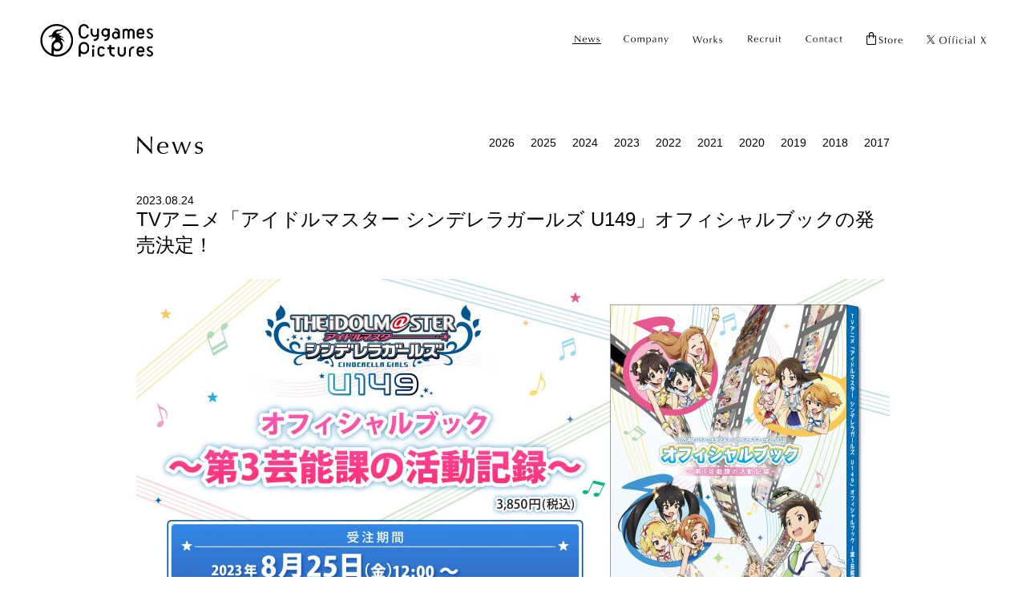

--- FILE ---
content_type: text/html; charset=UTF-8
request_url: https://cygamespictures.co.jp/news/detail.php?id=news-0048
body_size: 9613
content:
<!DOCTYPE html>
<html lang="ja">
<head prefix="og: http://ogp.me/ns# fb: http://ogp.me/ns/fb# article: http://ogp.me/ns/website#">
<meta charset="utf-8">
<title>TVアニメ「アイドルマスター シンデレラガールズ U149」オフィシャルブックの発売決定！ | News | CygamesPictures</title>
<meta name="description" content="アニメーション制作スタジオ「CygamesPictures」のサイトです。CygamesPicturesは「最高のアニメコンテンツ制作」をコンセプトとし、アニメの企画・制作を行っております。">

<meta property="og:title" content="TVアニメ「アイドルマスター シンデレラガールズ U149」オフィシャルブックの発売決定！ | News | CygamesPictures">
<meta property="og:description" content="アニメーション制作スタジオ「CygamesPictures」のサイトです。CygamesPicturesは「最高のアニメコンテンツ制作」をコンセプトとし、アニメの企画・制作を行っております。">
<meta property="og:sitename" content="CygamesPictures">
<meta property="og:url" content="https://cygamespictures.co.jp/news/detail.php?id=news-0048">
	<meta property="og:image" content="https://cygamespictures.co.jp/assets/images/ogp.jpg">


<meta http-equiv="X-UA-Compatible" content="IE=Edge">
<link href="/assets/css/common.css?rel20250221" rel="stylesheet" type="text/css" media="all">

<link rel="shortcut icon" href="/assets/images/favicon.ico">

<script src="https://ajax.googleapis.com/ajax/libs/jquery/3.7.1/jquery.min.js"></script>

<script src="/assets/js/function.js?rel20250221"></script>

<!--[if lt IE 9]>
<script src="//html5shiv.googlecode.com/svn/trunk/html5.js"></script>
<script src="//css3-mediaqueries-js.googlecode.com/svn/trunk/css3-mediaqueries.js"></script>
<script src="//ie7-js.googlecode.com/svn/version/2.1(beta4)/IE9.js"></script>
<![endif]-->

<!-- Google Tag Manager -->
<script>
  (function(w,d,s,l,i){w[l]=w[l]||[];w[l].push({'gtm.start':
  new Date().getTime(),event:'gtm.js'});var f=d.getElementsByTagName(s)[0],
  j=d.createElement(s),dl=l!='dataLayer'?'&l='+l:'';j.async=true;j.src=
  'https://www.googletagmanager.com/gtm.js?id='+i+dl;f.parentNode.insertBefore(j,f);
  })(window,document,'script','dataLayer','GTM-PLSV6BH');
</script>
<!-- End Google Tag Manager -->


<script type="text/javascript">
  var release_number="rel20250221";
</script>
</head>
<body id="page-news-detail" class="category-news">
<!-- Google Tag Manager (noscript) -->
<noscript><iframe src="https://www.googletagmanager.com/ns.html?id=GTM-PLSV6BH"
height="0" width="0" style="display:none;visibility:hidden"></iframe></noscript>
<!-- End Google Tag Manager (noscript) -->
<div id="fb-root"></div>
<script>(function(d, s, id) {
  var js, fjs = d.getElementsByTagName(s)[0];
  if (d.getElementById(id)) return;
  js = d.createElement(s); js.id = id;
  js.src = "//connect.facebook.net/ja_JP/sdk.js#xfbml=1&version=v2.8&appId=345647599163522";
  fjs.parentNode.insertBefore(js, fjs);
}(document, 'script', 'facebook-jssdk'));</script>
<div id="site-wrapper">
  <header id="site-header">
    <div class="inner">
      <h1 id="site-logo"><a href="/"><img src="/assets/images/logo.png?rel20250221" width="140.5" height="41" alt="CygamesPictures"></a></h1>
      <nav id="global-navi">
        <ul class="navi-list">
          <li class="nav-news"><a href="/news/" class="current"><img src="/assets/images/gnavi_news.png?rel20250221" width="31" height="9" alt="news"></a></li>
          <li class="nav-company"><a href="/company/"><img src="/assets/images/gnavi_company.png?rel20250221" width="55.5" height="12" alt="company"></a></li>
          <li class="nav-works"><a href="/works/"><img src="/assets/images/gnavi_works.png?rel20250221" width="39" height="10" alt="works"></a></li>
          <li class="nav-recruit"><a href="/recruit/"><img src="/assets/images/gnavi_recruit.png?rel20250221" width="42" height="9" alt="recruit"></a></li>
          <li class="nav-contact"><a href="/support/"><img src="/assets/images/gnavi_contact.png?rel20250221" width="46.5" height="9" alt="contact"></a></li>
          <li class="nav-store"><a href="https://cystore.com/pages/cygamespictures" target="_blank" rel="noopener"><img src="/assets/images/gnavi_store.png?rel20250221" width="45" height="16"></a></li>
          <li class="nav-twitter"><a href="https://twitter.com/Cypic_info" target="_blank" rel="noopener"><img src="/assets/images/gnavi_twitter.png?rel20250221" width="74" height="10.5"></a></li>
        </ul>
      </nav>
    </div>
  </header>
    <div id="main-contents">
    <header class="page-header">
      <h2 class="page-title"><img src="/assets/images/news_title.png?rel20250221" alt="news"></h2>
      <ul class="year-list">
<li><a href="/news/?y=2026">2026</a></li>
<li><a href="/news/?y=2025">2025</a></li>
<li><a href="/news/?y=2024">2024</a></li>
<li><a href="/news/?y=2023">2023</a></li>
<li><a href="/news/?y=2022">2022</a></li>
<li><a href="/news/?y=2021">2021</a></li>
<li><a href="/news/?y=2020">2020</a></li>
<li><a href="/news/?y=2019">2019</a></li>
<li><a href="/news/?y=2018">2018</a></li>
<li><a href="/news/?y=2017">2017</a></li>
      </ul>
    </header>


    <article class="container news-container">
      <header class="news-header">
        <time class="post-date" datatime="2023-08-24">2023.08.24</time>
        <h3 class="post-title">TVアニメ「アイドルマスター シンデレラガールズ U149」オフィシャルブックの発売決定！</h3>
      </header>

      <figure class="news-image">
        <img src="/assets/data/e92ca022320fedb89a508a66e5816c65-940x482.jpg" alt="TVアニメ「アイドルマスター シンデレラガールズ U149」オフィシャルブックの発売決定！">
      </figure>

      <div class="news-body">
        <p style="text-align: center;">TVアニメ「アイドルマスター シンデレラガールズ U149」より、第3芸能課のアイドル達の設定資料をはじめ、<br />
OP・EDや本編の超貴重な原画を収録した『オフィシャルブック～第3芸能課の活動記録～』の発売が決定しました！<br />
CygamesPictures描き下ろしの新規イラストや雑誌版権イラスト集、おまけ漢字ドリルも掲載した永久保存版の一冊です！</p>
<p>&nbsp;</p>
<p style="text-align: center;">【商品情報】<br />
TVアニメ「アイドルマスター シンデレラガールズ U149」<br />
オフィシャルブック～第3芸能課の活動記録～<br />
サイズ：A4判<br />
ページ数：140P<br />
素材：紙<br />
発行元：株式会社CygamesPictures</p>
<p>&nbsp;</p>
<p style="text-align: center;">【受注期間】<br />
2023年8月25日（金）12:00～10月2日（月）14:59まで<br />
<span style="color: #ff0000;">※予約受付終了日時は、各販売サイト・各書店で異なる場合がございますので、ご確認をお願いします。</span></p>
<p style="text-align: center;">※2023年11月下旬より、順次お届け開始予定です。<br />
※各販売ページは、2023年8月25日（金）12:00から閲覧可能となります。<br />
※ネット書店または全国の一部書店でもご予約を受け付けております。<br />
※書店によりお取扱いのない場合もございますので、詳細は各書店へお問い合わせください。<br />
※お客様キャンセルの在庫や製造時の余剰在庫を今後のイベントや店頭などで再販する場合がございます。</p>
<p>&nbsp;</p>
<p style="text-align: center;">▼ご予約はコチラから！<br />
<strong><a href="https://cystore.com/products/4595319851130">サイピク公式通販サイト</a></strong><br />
<strong><a href="https://shop.asobistore.jp/products/detail/191007-00-00-00">アソビストア</a><br />
</strong><strong><a href="https://www.amazon.co.jp/dp/B0CG8958CF">Amazon.co.jp</a><br />
<a href="https://7net.omni7.jp/detail/1107432184">セブンネットショッピング</a><br />
<a href="http://books.rakuten.co.jp/rb/17614091/">楽天ブックス</a><br />
<a href="https://www.hmv.co.jp/product/detail/14236227">HMV&amp;BOOKS online</a></strong></p>
<p>&nbsp;</p>
<p style="text-align: center;">▼サンプル画像<img loading="lazy" class="aligncenter size-full" src="/assets/data/8b29be567c47f44a98c6a37e939c601c-e1692597260236.jpg" alt="" width="2500" height="1731" /> <img loading="lazy" class="aligncenter size-full" src="/assets/data/c42ded67e963c0583f413e4b5f70c607-e1692597284579.jpg" alt="" width="2500" height="1712" /> <img loading="lazy" class="aligncenter size-full" src="/assets/data/51b30dd32f307a7f309940d2c48faeaf-e1692597308936.jpg" alt="" width="2500" height="1712" /> <img loading="lazy" class="aligncenter size-full" src="/assets/data/45a88c94291713c64d927f4bebd8f3d2-e1692597330211.jpg" alt="" width="2500" height="2062" /></p>
      </div>
    </article>


    <nav class="local-navi">
      <ul class="navi-list">
        <li>
          <a href="/news/detail.php?id=news-0046-2" class="prev">PREV</a>        </li>
        <li>
          <a href="/news/detail.php?id=news-0049" class="next">NEXT</a>
        </li>
      </ul>
    </nav>


  </div>

  <footer id="site-footer">
  	    <ul class="footlink clearfix">
      <li><a href="/about.php"><img src="/assets/images/footlink_about.png?rel20250221" width="37.5" height="9.5"></a></li>
      <li class="divider"></li>
      <li class="privacy"><a href="/privacy.php"><img src="/assets/images/footlink_privacy.png?rel20250221" width="41.5" height="11"></a></li>
    </ul>
	      <p class="copyright">&copy;  CygamesPictures, Inc.</p>
  </footer>
</div>


</body>
</html>


--- FILE ---
content_type: text/css
request_url: https://cygamespictures.co.jp/assets/css/common.css?rel20250221
body_size: 7968
content:
@charset "UTF-8";
/*======================================================== */
/*  NORMALIZE */
/*======================================================== */
article,
aside,
details,
figcaption,
figure,
footer,
header,
hgroup,
nav,
section,
summary {
  display: block;
}

audio,
canvas,
video {
  display: inline-block;
  *display: inline;
  *zoom: 1;
}

audio:not([controls]) {
  display: none;
}

[hidden] {
  display: none;
}

html {
  font-size: 100%;
  -webkit-text-size-adjust: 100%;
  -ms-text-size-adjust: 100%;
}

html,
button,
input,
select,
textarea {
  font-family: sans-serif;
}

body {
  margin: 0;
}

a:focus {
  outline: thin dotted;
}

a:hover,
a:active {
  outline: 0;
}

h1 {
  font-size: 2em;
  margin: 0.67em 0;
}

h2 {
  font-size: 1.5em;
  margin: 0.83em 0;
}

h3 {
  font-size: 1.17em;
  margin: 1em 0;
}

h4 {
  font-size: 1em;
  margin: 1.33em 0;
}

h5 {
  font-size: 0.83em;
  margin: 1.67em 0;
}

h6 {
  font-size: 0.75em;
  margin: 2.33em 0;
}

abbr[title] {
  border-bottom: 1px dotted;
}

b,
strong {
  font-weight: bold;
}

blockquote {
  margin: 1em 40px;
}

dfn {
  font-style: italic;
}

mark {
  background: #ff0;
  color: #000;
}

p,
pre {
  margin: 1em 0;
}

pre,
code,
kbd,
samp {
  font-family: monospace, serif;
  _font-family: "courier new", monospace;
  font-size: 1em;
}

pre {
  white-space: pre;
  white-space: pre-wrap;
  word-wrap: break-word;
}

q {
  quotes: none;
}

q:before,
q:after {
  content: "";
  content: none;
}

small {
  font-size: 75%;
}

sub,
sup {
  font-size: 75%;
  line-height: 0;
  position: relative;
  vertical-align: baseline;
}

sup {
  top: -0.5em;
}

sub {
  bottom: -0.25em;
}

dl,
menu,
ol,
ul {
  margin: 1em 0;
}

dd {
  margin: 0 0 0 40px;
}

menu,
ol,
ul {
  padding: 0 0 0 40px;
}

nav ul,
nav ol {
  list-style: none;
  list-style-image: none;
}

img {
  border: 0;
  -ms-interpolation-mode: bicubic;
}

svg:not(:root) {
  overflow: hidden;
}

figure {
  margin: 0;
}

form {
  margin: 0;
}

fieldset {
  border: 1px solid #c0c0c0;
  margin: 0 2px;
  padding: 0.35em 0.625em 0.75em;
}

legend {
  border: 0;
  padding: 0;
  white-space: normal;
  *margin-left: -7px;
}

button,
input,
select,
textarea {
  font-size: 100%;
  margin: 0;
  vertical-align: baseline;
  *vertical-align: middle;
}

button,
input {
  line-height: normal;
}

button,
input[type="button"],
input[type="reset"],
input[type="submit"] {
  cursor: pointer;
  -webkit-appearance: button;
  *overflow: visible;
}

button[disabled],
input[disabled] {
  cursor: default;
}

input[type="checkbox"],
input[type="radio"] {
  box-sizing: border-box;
  padding: 0;
  *height: 13px;
  *width: 13px;
}

input[type="search"] {
  -webkit-appearance: textfield;
  -moz-box-sizing: content-box;
  -webkit-box-sizing: content-box;
  box-sizing: content-box;
}

input[type="search"]::-webkit-search-decoration,
input[type="search"]::-webkit-search-cancel-button {
  -webkit-appearance: none;
}

textarea {
  overflow: auto;
  vertical-align: top;
}

table {
  border-collapse: collapse;
  border-spacing: 0;
}

html, body, span, object, iframe,
h1, h2, h3, h4, h5, h6, p, blockquote, pre,
abbr, address, cite, code,
del, dfn, em, img, ins, kbd, q, samp,
small, strong, sub, sup, var,
b, i,
dl, dt, dd, ol, ul, li,
fieldset, form, label, legend,
table, caption, tbody, tfoot, thead, tr, th, td,
article, aside, canvas, details, figcaption, figure,
footer, header, hgroup, menu, nav, section, summary,
time, mark, audio, video {
  margin: 0;
  padding: 0;
  border: 0;
  outline: 0;
  font-size: 100%;
  list-style: none;
  font-weight: normal;
  font-style: normal;
}

html, body {
  margin: 0;
  padding: 0;
}

/*======================================================== */
/*  TAG RESET */
/*======================================================== */
html, body {
  font-family: "Arial", "ヒラギノ角ゴ Pro W3", "Hiragino Kaku Gothic Pro", "メイリオ", "Meiryo", "Osaka", "ＭＳ Ｐゴシック", "MS P Gothic", sans-serif;
  font-size: 14px;
  color: #000;
  width: 100%;
  min-height: 100%;
}

h1, h2, h3, h4, h5, h6 {
  font-weight: bold;
}

a {
  color: #000;
  text-decoration: none;
  outline: none;
}
a:hover {
  color: #ccc;
}
a.current {
  color: #d97e1c;
}

img {
  max-width: 100%;
  height: auto;
  display: block;
}

* {
  -moz-box-sizing: border-box;
  -webkit-box-sizing: border-box;
  box-sizing: border-box;
}

/*======================================================== */
/*  CLASS  STYLES */
/*======================================================== */
.ab {
  position: absolute;
}

.debug {
  -moz-box-sizing: border-box;
  -webkit-box-sizing: border-box;
  box-sizing: border-box;
  border: 1px solid #F00;
}

.clearfix:after, .page-header:after, .page-header .year-list:after, #site-header .inner:after, body#page-news-detail .local-navi .navi-list:after, body#page-company .company-container .outline-wrap:after, body#page-company .company-container .outline-box:after, body#page-works .thumb-list:after, body#page-works-detail .thumb-list:after {
  content: "";
  clear: both;
  display: block;
}

.debug-sheet {
  position: absolute;
  width: 1080px;
  top: 0;
  left: 50%;
  margin-left: -540px;
  z-index: 1000000;
  opacity: 0.5;
  display: none;
}

.btn-center .btn-list {
  text-align: center;
  letter-spacing: -1em;
}
.btn-center .btn-list li {
  letter-spacing: normal;
  display: inline-block;
  margin: 0 25px;
}
.btn-center .btn-list li a {
  display: block;
  -moz-transition: all 0.3s;
  -o-transition: all 0.3s;
  -webkit-transition: all 0.3s;
  transition: all 0.3s;
}
.btn-center .btn-list li a:hover {
  opacity: 0.39;
}

.btn-totop {
  position: fixed;
  bottom: 50px;
  right: 20px;
  display: none;
}

.anchor {
  position: absolute;
  top: 0;
  left: 0;
  width: 1px;
  left: 1px;
}

.btns {
  -moz-border-radius: 25px;
  -webkit-border-radius: 25px;
  border-radius: 25px;
  height: 50px;
  width: 260px;
  background: #fff;
}
.btns .btn-round {
  display: block;
  border: 1px solid #000;
  -moz-border-radius: 25px;
  -webkit-border-radius: 25px;
  border-radius: 25px;
  height: 50px;
  line-height: 50px;
  vertical-align: middle;
  text-align: center;
  width: 260px;
  background-image: url(/assets/images/btn_arrow_b.png);
  background-repeat: no-repeat;
  background-position: 222px center;
  background-color: #fff;
  background-size: auto;
  -moz-transition: all 0.3s;
  -o-transition: all 0.3s;
  -webkit-transition: all 0.3s;
  transition: all 0.3s;
  opacity: 1;
}
.btns .btn-round img {
  display: inline-block;
}
.btns .btn-round:hover {
  opacity: 0.2;
}
.btns .btn-round.back {
  opacity: 0.6;
  background-image: url(/assets/images/btn_arrow_left_b.png);
  background-position: 22px center;
}
.btns .btn-round.back:hover {
  opacity: 0.2;
}

.page-header {
  margin-bottom: 50px;
}
.page-header .page-title {
  float: left;
}
.page-header .year-list {
  float: right;
}
.page-header .year-list > li {
  float: left;
  margin-right: 20px;
}
.page-header .year-list > li:last-child {
  margin-right: 0;
}

.container {
  width: 800px;
  margin: 0 auto 0;
}

/*======================================================== */
/*  GLOBAL  STYLES */
/*======================================================== */
#site-header {
  width: 100%;
  height: 100px;
  position: fixed;
  top: 0;
  left: 0;
  background: #fff;
  z-index: 100000;
}
#site-header .inner {
  width: 100%;
  padding: 0 50px;
}
#site-header .inner #site-logo {
  float: left;
  padding-top: 30px;
}
#site-header .inner #site-logo a {
  display: block;
  filter: progid:DXImageTransform.Microsoft.Alpha(enabled=false);
  opacity: 1;
  -moz-transition: opacity 0.3s ease-out;
  -o-transition: opacity 0.3s ease-out;
  -webkit-transition: opacity 0.3s ease-out;
  transition: opacity 0.3s ease-out;
}
#site-header .inner #site-logo a:hover {
  filter: progid:DXImageTransform.Microsoft.Alpha(Opacity=70);
  opacity: 0.7;
}
#site-header .inner #global-navi {
  float: right;
  padding-top: 34px;
  margin-right: -10px;
}
#site-header .inner #global-navi .navi-list > li {
  float: left;
  margin-right: 10px;
}
#site-header .inner #global-navi .navi-list > li:last-child {
  margin-right: 0;
}
#site-header .inner #global-navi .navi-list > li.nav-store {
  margin-top: -4px;
}
#site-header .inner #global-navi .navi-list > li a {
  display: block;
  padding: 10px;
  position: relative;
}
#site-header .inner #global-navi .navi-list > li a:after {
  display: block;
  content: "";
  width: 0;
  height: 1px;
  position: absolute;
  top: 50%;
  right: 0;
  left: 0;
  background: #000;
  margin-top: 5px;
  margin-left: 7px;
  -moz-transition: all 0.3s;
  -o-transition: all 0.3s;
  -webkit-transition: all 0.3s;
  transition: all 0.3s;
  opacity: 0;
}
#site-header .inner #global-navi .navi-list > li a.current:after, #site-header .inner #global-navi .navi-list > li a:hover:after {
  opacity: 1;
}
#site-header .inner #global-navi .navi-list > li.nav-news a.current:after, #site-header .inner #global-navi .navi-list > li.nav-news a:hover:after {
  width: 36px;
}
#site-header .inner #global-navi .navi-list > li.nav-company a.current:after, #site-header .inner #global-navi .navi-list > li.nav-company a:hover:after {
  width: 62px;
}
#site-header .inner #global-navi .navi-list > li.nav-works a.current:after, #site-header .inner #global-navi .navi-list > li.nav-works a:hover:after {
  width: 43px;
}
#site-header .inner #global-navi .navi-list > li.nav-recruit a.current:after, #site-header .inner #global-navi .navi-list > li.nav-recruit a:hover:after {
  width: 48px;
}
#site-header .inner #global-navi .navi-list > li.nav-contact a.current:after, #site-header .inner #global-navi .navi-list > li.nav-contact a:hover:after {
  width: 53px;
}

#site-footer {
  padding-bottom: 30px;
}
#site-footer ul.footlink {
  width: 96px;
  margin: 0 auto 14px;
}
#site-footer ul.footlink li {
  float: left;
  height: 12px;
}
#site-footer ul.footlink li.divider {
  background-image: url(/assets/images/footlink_divider.png);
  background-repeat: no-repeat;
  background-position: center top;
  background-color: transparent;
  background-size: auto;
  background-size: contain;
  width: 15px;
}
#site-footer ul.footlink li.privacy {
  position: relative;
  top: 1px;
}
#site-footer .copyright {
  text-align: center;
  font-size: 12px;
}

#main-contents {
  width: 940px;
  margin: 0 auto 0;
  padding-top: 170px;
  padding-bottom: 92px;
}

/*======================================================== */
/*  HOME STYLES */
/*======================================================== */
body#page-home #main-contents {
  width: 100%;
  min-width: 1024px;
  padding-top: 100px;
}
body#page-home .home-kv-wrapper {
  position: relative;
  margin: 0 auto 50px;
  max-width: 1280px;
}
body#page-home .home-kv-wrapper .home-kv figure img {
  width: 100%;
}
body#page-home .home-kv-wrapper .slick-dots {
  bottom: 24px;
  width: inherit;
  text-align: center;
  left: 50%;
  transform: translateX(-50%);
}
body#page-home .home-kv-wrapper .slick-dots li:only-child {
  display: none;
}
body#page-home .home-kv-wrapper .slick-dots li {
  margin: 0 4px;
  width: 48px;
  height: 2px;
}
body#page-home .home-kv-wrapper .slick-dots li button {
  opacity: 1;
  background: #ffffff;
  font-size: 0;
  line-height: 0;
  display: block;
  width: 48px;
  height: 2px;
  cursor: pointer;
  color: transparent;
  border: 0;
  outline: none;
  padding: 0;
  box-shadow: 0 0 3px 0px rgba(0, 0, 0, 0.3);
}
body#page-home .home-kv-wrapper .slick-dots li button::before {
  content: "";
  display: block;
  width: 48px;
  height: 2px;
}
body#page-home .home-kv-wrapper .slick-dots li.slick-active button {
  background: #666666;
}
body#page-home .home-kv-wrapper .navi-allow {
  position: absolute;
  top: 50%;
  margin-top: -20px;
  width: 26px;
  height: 39px;
  cursor: pointer;
  opacity: 0;
  transition: opacity 0.3s ease-out;
}
body#page-home .home-kv-wrapper .prev, body#page-home .home-kv-wrapper .next {
  background-image: url(/assets/images/home_kv_arrow.png);
}
body#page-home .home-kv-wrapper .next {
  right: 20px;
}
body#page-home .home-kv-wrapper .prev {
  transform: scale(-1, 1);
  left: 20px;
}
body#page-home .home-kv-wrapper:hover .navi-allow {
  opacity: 1;
  transition-duration: 0.1s;
}
body#page-home .recruit-bnr-container {
  width: 940px;
  margin: 0 auto 25px;
}
body#page-home .recruit-bnr-container a {
  -moz-transition: all 0.3s;
  -o-transition: all 0.3s;
  -webkit-transition: all 0.3s;
  transition: all 0.3s;
  opacity: 1;
}
body#page-home .recruit-bnr-container a:hover {
  opacity: 0.2;
}
body#page-home .bnr-container {
  width: 940px;
  margin: 0 auto 50px;
}
body#page-home .bnr-container a {
  -moz-transition: all 0.3s;
  -o-transition: all 0.3s;
  -webkit-transition: all 0.3s;
  transition: all 0.3s;
  opacity: 1;
}
body#page-home .bnr-container a:hover {
  opacity: 0.2;
}
body#page-home .top-container {
  width: 940px;
  margin: 0 auto 100px;
  display: flex;
  justify-content: space-between;
}
body#page-home .top-container .news-container {
  width: 600px;
}
body#page-home .top-container .news-container h2 {
  margin-bottom: 26px;
}
body#page-home .top-container .news-container .news-list {
  margin-bottom: 30px;
}
body#page-home .top-container .news-container .news-list > li {
  margin-bottom: 20px;
  border-bottom: 1px dotted #d0d0d0;
  padding-bottom: 20px;
}
body#page-home .top-container .news-container .news-list > li:last-child {
  margin-bottom: 0;
}
body#page-home .top-container .news-container .news-list > li dl dt {
  font-size: 12px;
  margin-bottom: 4px;
}
body#page-home .top-container .news-container .news-list > li dl dd a {
  color: #000;
}
body#page-home .top-container .news-container .news-list > li dl dd a:hover {
  color: #666;
}
body#page-home .top-container .news-container .btns {
  text-align: center;
  width: 100%;
}
body#page-home .top-container .news-container .btns .btn-round {
  display: inline-block;
}
body#page-home .top-container .tweet-container {
  width: 280px;
  display: inline-block;
}
body#page-home .top-container .tweet-container .timeline-container {
  height: 370px;
  overflow-y: scroll;
  border: 1px dotted #aaaaaa;
  margin-top: 20px;
}
body#page-home .recruit-container {
  width: 620px;
  margin: 0 auto 0;
}
body#page-home .recruit-container .btns {
  text-align: center;
  width: 100%;
}
body#page-home .recruit-container .btns .btn-round {
  width: 100%;
  background-image: url(/assets/images/btn_arrow_w.png);
  background-repeat: no-repeat;
  background-position: 583px center;
  background-color: #000;
  background-size: auto;
  border: none;
}

/*======================================================== */
/*  NEWS STYLES */
/*======================================================== */
body#page-news-index .news-container .news-list {
  margin-bottom: 30px;
}
body#page-news-index .news-container .news-list > li {
  margin-bottom: 20px;
  border-bottom: 1px dotted #d0d0d0;
  padding-bottom: 20px;
}
body#page-news-index .news-container .news-list > li:last-child {
  margin-bottom: 0;
}
body#page-news-index .news-container .news-list > li dl dt {
  font-size: 12px;
  margin-bottom: 4px;
}
body#page-news-index .news-container .news-list > li dl dd a {
  color: #000;
}
body#page-news-index .news-container .news-list > li dl dd a:hover {
  color: #666;
}

body#page-news-detail .container {
  width: 940px;
  margin-bottom: 105px;
}
body#page-news-detail .container .news-header {
  margin-bottom: 26px;
}
body#page-news-detail .container .news-header .post-date {
  font-size: 14px;
}
body#page-news-detail .container .news-header .post-title {
  font-size: 24px;
  font-weight: normal;
}
body#page-news-detail .container .news-image {
  margin-bottom: 30px;
}
body#page-news-detail .container .news-body {
  width: 800px;
  margin: 0 auto 0;
}
body#page-news-detail .container .news-body h1,
body#page-news-detail .container .news-body h4 {
  font-size: 18px;
  margin-bottom: 1em;
}
body#page-news-detail .container .news-body h2,
body#page-news-detail .container .news-body h5 {
  font-size: 16px;
  position: relative;
  padding-left: 1em;
  margin-bottom: 1em;
}
body#page-news-detail .container .news-body h2:before,
body#page-news-detail .container .news-body h5:before {
  display: block;
  content: "";
  width: 11px;
  height: 9px;
  position: absolute;
  top: 7px;
  left: 0;
  background: #000;
}
body#page-news-detail .container .news-body h3,
body#page-news-detail .container .news-body h6 {
  font-size: 14px;
  position: relative;
  padding-left: 0.6em;
  margin-bottom: 1em;
}
body#page-news-detail .container .news-body h3:before,
body#page-news-detail .container .news-body h6:before {
  display: block;
  content: "";
  width: 3px;
  height: 3px;
  position: absolute;
  top: 8px;
  left: 0;
  background: #000;
}
body#page-news-detail .container .news-body p {
  line-height: 1.5em;
  margin-bottom: 1.5em;
}
body#page-news-detail .container .news-body p:last-child {
  margin-bottom: 0;
}
body#page-news-detail .container .news-body a {
  color: #008ff3;
}
body#page-news-detail .container .news-body a:hover {
  color: #7dbfed;
  text-decoration: underline;
}
body#page-news-detail .local-navi {
  text-align: center;
}
body#page-news-detail .local-navi .navi-list {
  display: inline-block;
}
body#page-news-detail .local-navi .navi-list > li {
  float: left;
  padding: 0 30px;
  line-height: 11px;
  height: 11px;
  vertical-align: middle;
}
body#page-news-detail .local-navi .navi-list > li:first-child {
  border-right: 1px solid #000;
}
body#page-news-detail .local-navi .navi-list > li a {
  display: inline-block;
  line-height: 11px;
  height: 11px;
  vertical-align: middle;
  color: #000;
}
body#page-news-detail .local-navi .navi-list > li a:hover, body#page-news-detail .local-navi .navi-list > li a.no-link {
  opacity: 0.29;
}
body#page-news-detail .local-navi .navi-list > li a.prev {
  padding-left: 16px;
  background-image: url(/assets/images/local_arrow_left.png);
  background-repeat: no-repeat;
  background-position: left center;
  background-color: transparent;
  background-size: auto;
}
body#page-news-detail .local-navi .navi-list > li a.next {
  padding-right: 16px;
  background-image: url(/assets/images/local_arrow_right.png);
  background-repeat: no-repeat;
  background-position: right center;
  background-color: transparent;
  background-size: auto;
}

/*======================================================== */
/*  COMPANY STYLES */
/*======================================================== */
body#page-company .vision-j {
  width: 800px;
  margin: 0 auto 0;
}
body#page-company .vision-j p {
  font-size: 16px;
  font-weight: bold;
  text-align: center;
  margin-bottom: 28px;
}
body#page-company .vision-e {
  width: 800px;
  margin: 0 auto 0;
  margin-bottom: 100px;
}
body#page-company .vision-e p {
  font-size: 13px;
  font-weight: bold;
  text-align: center;
  margin-bottom: 28px;
}
body#page-company .gray-box {
  background: #fafafa;
  padding: 92px 70px;
  margin-bottom: 50px;
}
body#page-company .company-container {
  margin-bottom: 50px;
}
body#page-company .company-container .outline-wrap {
  margin-bottom: 46px;
}
body#page-company .company-container .outline-box {
  float: left;
  width: 400px;
}
body#page-company .company-container .outline-box dt {
  float: left;
  clear: left;
  width: 130px;
}
body#page-company .company-container .outline-box dd {
  padding-left: 130px;
  padding-right: 33px;
  margin-bottom: 25px;
}
body#page-company .company-container .outline-box dd:last-child {
  margin-bottom: 0;
}
body#page-company .company-container .outline-box:last-child dt {
  padding-left: 33px;
}
body#page-company .company-container .outline-box:last-child dd {
  padding-right: 0;
}
body#page-company .map-wrap {
  width: 800px;
  margin: 0 auto 0;
}
body#page-company .map-wrap #map {
  width: 800px;
  height: 200px;
  margin-bottom: 8px;
  background: #ccc;
}
body#page-company .map-wrap .address-j {
  margin-bottom: 6px;
}
body#page-company .map-wrap .address-e {
  font-size: 10px;
  color: #666;
  margin-bottom: 30px;
}
body#page-company .map-wrap .btns {
  text-align: center;
  width: 100%;
}
body#page-company .map-wrap .btns .btn-round {
  display: inline-block;
}

/*======================================================== */
/*  WORKS STYLES */
/*======================================================== */
body#page-works .conainer {
  width: 940px;
}
body#page-works .works-title {
  font-size: 18px;
  font-weight: normal;
  margin-bottom: 20px;
}
body#page-works .works-title span {
  display: block;
  font-size: 12px;
}
body#page-works .main-image {
  margin-bottom: 20px;
}
body#page-works .main-image img {
  margin: 0 auto;
}
body#page-works .thumb-list {
  margin-left: -20px;
  margin-bottom: 30px;
}
body#page-works .thumb-list > li {
  float: left;
  margin-left: 30px;
}
body#page-works .text-wrap .credit {
  font-size: 12px;
  margin-bottom: 22px;
}
body#page-works .text-wrap-j {
  margin-bottom: 24px;
}
body#page-works .text-wrap-e {
  color: #666;
  margin-bottom: 45px;
}

body#page-works-index .conainer {
  width: 940px;
}
body#page-works-index .works-title {
  font-size: 18px;
  font-weight: normal;
  margin-bottom: 20px;
}
body#page-works-index .works-title span {
  display: block;
  font-size: 12px;
}
body#page-works-index .conainer ul.thumb-list li {
  width: 220px;
  height: 220px;
  display: inline-block;
  margin-left: 16px;
  margin-bottom: 20px;
  border: 1px solid #aaaaaa;
}
body#page-works-index .conainer ul.thumb-list li:nth-child(4n+1) {
  margin-left: 0;
}
body#page-works-index .conainer ul.thumb-list li .art-images {
  position: relative;
}
body#page-works-index .conainer ul.thumb-list li .art-images .detail-wrap {
  position: absolute;
  background-color: rgba(0, 0, 0, 0.6);
  color: #fff;
  top: 0px;
  height: 100%;
  width: 100%;
  padding-top: 18px;
  padding-left: 18px;
  padding-right: 18px;
}
body#page-works-index .conainer ul.thumb-list li .art-images .detail-wrap .name {
  font-size: 14px;
  margin-bottom: 3px;
}
body#page-works-index .conainer ul.thumb-list li .art-images .detail-wrap .en_title {
  font-size: 10px;
}
body#page-works-index .conainer ul.thumb-list li .art-images .detail-wrap .year {
  position: absolute;
  right: 18px;
  bottom: 15px;
  font-size: 22px;
}
body#page-works-index .conainer ul.thumb-list li .art-images {
  overflow: hidden;
}
body#page-works-index .conainer ul.thumb-list li .art-images > img {
  transition-duration: 0.5s;
}
body#page-works-index .conainer ul.thumb-list li .art-images .detail-wrap {
  opacity: 0;
  -moz-transition: opacity 0.2s linear;
  -o-transition: opacity 0.2s linear;
  -webkit-transition: opacity 0.2s linear;
  transition: opacity 0.2s linear;
}
body#page-works-index .conainer ul.thumb-list li:hover .art-images > img {
  transform: scale(1.16);
}
body#page-works-index .conainer ul.thumb-list li:hover .detail-wrap {
  opacity: 1;
}

body#page-works-detail .conainer {
  width: 940px;
}
body#page-works-detail .works-title {
  font-size: 18px;
  font-weight: normal;
  margin-bottom: 20px;
}
body#page-works-detail .works-title span {
  display: block;
  font-size: 12px;
}
body#page-works-detail .main-image {
  margin-bottom: 20px;
}
body#page-works-detail .main-image img {
  margin: 0 auto;
}
body#page-works-detail .thumb-list {
  margin-left: -20px;
  margin-bottom: 30px;
}
body#page-works-detail .thumb-list > li {
  float: left;
  margin-left: 20px;
}
body#page-works-detail .text-wrap .credit {
  font-size: 12px;
  margin-bottom: 22px;
}
body#page-works-detail .text-wrap-j {
  margin-bottom: 24px;
}
body#page-works-detail .text-wrap-e {
  color: #666;
  margin-bottom: 45px;
}

/*======================================================== */
/*  RECRUIT STYLES */
/*======================================================== */
body.category-recruit .kv {
  margin-bottom: 30px;
}
body.category-recruit .recruit-index-container {
  margin-bottom: 70px;
}
body.category-recruit .recruit-index-container .lead {
  margin-bottom: 70px;
}
body.category-recruit .recruit-index-container .lead .j {
  margin-bottom: 26px;
}
body.category-recruit .recruit-index-container .lead .e {
  color: #666;
  font-size: 12px;
}
body.category-recruit .recruit-index-container .lead p {
  margin-bottom: 1em;
}
body.category-recruit .recruit-index-container .lead p.mb2em {
  margin-bottom: 2em;
}
body.category-recruit .recruit-index-container .lead p:last-child {
  margin-bottom: 0;
}
body.category-recruit .recruit-index-container .new-graduate-wrap {
  margin-bottom: 50px;
  text-align: center;
}
body.category-recruit .recruit-index-container .new-graduate-wrap h3 {
  margin-bottom: 30px;
  text-align: left;
}
body.category-recruit .recruit-index-container .new-graduate-wrap .recruit-link-btn {
  display: block;
  width: 420px;
  padding: 25px 20px;
  margin: 0 auto;
  color: #ffffff;
  font-size: 24px;
}
body.category-recruit .recruit-index-container .new-graduate-wrap .recruit-link-btn:not(:first-child) {
  margin-top: 20px;
}
body.category-recruit .recruit-index-container .new-graduate-wrap a.recruit-link-btn {
  background-color: #000000;
}
body.category-recruit .recruit-index-container .new-graduate-wrap a.recruit-link-btn:hover {
  background-color: #cccccc;
}
body.category-recruit .recruit-index-container .new-graduate-wrap div.recruit-link-btn {
  background-color: #b3b3b3;
}
body.category-recruit .recruit-index-container .new-graduate-wrap .note {
  margin-top: 10px;
  font-size: 14px;
}
body.category-recruit .recruit-index-container .job-list-wrap h3 {
  margin-bottom: 28px;
}
body.category-recruit .recruit-index-container .job-list-wrap .job-list > li {
  padding-left: 30px;
  height: 20px;
  line-height: 20px;
  margin-bottom: 32px;
  background-image: url(/assets/images/recruit_list_head.png);
  background-repeat: no-repeat;
  background-position: 6px top;
  background-color: transparent;
  background-size: auto;
}
body.category-recruit .recruit-index-container .job-list-wrap .job-list > li:last-child {
  margin-bottom: 0;
}
body.category-recruit .recruit-detail-container .subtitle {
  margin-bottom: 22px;
}
body.category-recruit .recruit-detail-container .detail-upper {
  padding-bottom: 50px;
}
body.category-recruit .recruit-detail-container .detail-upper .job-title {
  font-size: 18px;
  font-weight: normal;
  margin-bottom: 34px;
}
body.category-recruit .recruit-detail-container .works dt {
  font-size: 16px;
  margin-bottom: 10px;
}
body.category-recruit .recruit-detail-container .works dd {
  margin-bottom: 40px;
}
body.category-recruit .recruit-detail-container .works dd:last-child {
  margin-bottom: 0;
}
body.category-recruit .recruit-detail-container hr {
  margin: 0;
  border-top: 1px solid #999;
}
body.category-recruit .recruit-detail-container .detail-lower {
  padding-top: 60px;
  margin-bottom: 100px;
}
body.category-recruit .recruit-detail-container .btns {
  text-align: center;
  width: 100%;
}
body.category-recruit .recruit-detail-container .btns .btn-round {
  display: inline-block;
}
body.category-recruit .faq-container .anchor {
  width: 1px;
  height: 1px;
  position: relative;
  top: -110px;
}
body.category-recruit .faq-container h3 {
  margin-bottom: 5px;
}
body.category-recruit .faq-container ul.faq-list > li {
  padding: 20px 0;
  border-bottom: 1px solid #cccccc;
}
body.category-recruit .faq-container ul.faq-list > li a {
  color: #008FF3;
}
body.category-recruit .faq-container ul.faq-list > li a:hover {
  color: #7DBFED;
  text-decoration: underline;
}
body.category-recruit .faq-container ul.faq-list > li .q {
  text-indent: -28px;
  padding-left: 28px;
  font-size: 16px;
  font-weight: bold;
  margin-bottom: 10px;
}
body.category-recruit .faq-container ul.faq-list > li .q:before {
  content: "";
  display: inline-block;
  width: 20px;
  height: 17px;
  margin-right: 8px;
  background-image: url(/assets/images/recruit_q.png);
  background-repeat: no-repeat;
  background-position: center top;
  background-color: transparent;
  background-size: auto;
  position: relative;
  top: 2px;
}
body.category-recruit .faq-container ul.faq-list > li .a {
  text-indent: -28px;
  padding-left: 28px;
  font-size: 16px;
}
body.category-recruit .faq-container ul.faq-list > li .a:before {
  content: "";
  display: inline-block;
  width: 17px;
  height: 14px;
  margin-right: 8px;
  background-image: url(/assets/images/recruit_a.png);
  background-repeat: no-repeat;
  background-position: center top;
  background-color: transparent;
  background-size: auto;
  position: relative;
  top: 1px;
  margin-left: 3px;
}

/*======================================================== */
/*  FORM STYLES */
/*======================================================== */
body.category-job-request-form #main-contents,
body.category-recruit-form #main-contents,
body.category-contact-form #main-contents {
  width: auto;
  max-width: 940px;
  padding-left: 10px;
  padding-right: 10px;
}
body.category-job-request-form .attention-box,
body.category-recruit-form .attention-box,
body.category-contact-form .attention-box {
  border: 1px solid #cfcfcf;
  padding: 44px 90px 28px;
  margin-bottom: 50px;
  font-size: 16px;
  line-height: 1.6;
}
body.category-job-request-form .attention-box .title, body.category-job-request-form .attention-box p,
body.category-recruit-form .attention-box .title,
body.category-recruit-form .attention-box p,
body.category-contact-form .attention-box .title,
body.category-contact-form .attention-box p {
  margin-bottom: 1em;
}
body.category-job-request-form .attention-box a,
body.category-recruit-form .attention-box a,
body.category-contact-form .attention-box a {
  color: #008FF3;
}
body.category-job-request-form .attention-box a:hover,
body.category-recruit-form .attention-box a:hover,
body.category-contact-form .attention-box a:hover {
  color: #7DBFED;
  text-decoration: underline;
}
body.category-job-request-form .attention-box .attention-title,
body.category-recruit-form .attention-box .attention-title,
body.category-contact-form .attention-box .attention-title {
  font-weight: bold;
  margin-bottom: 1.1em;
  text-indent: -1em;
}
body.category-job-request-form .attention-box .attention-title:before,
body.category-recruit-form .attention-box .attention-title:before,
body.category-contact-form .attention-box .attention-title:before {
  display: inline-block;
  content: "";
  position: relative;
  width: 11px;
  height: 11px;
  border-radius: 50%;
  background: #cecece;
  margin-right: 5px;
}
body.category-job-request-form .attention-box ul,
body.category-recruit-form .attention-box ul,
body.category-contact-form .attention-box ul {
  margin-bottom: 1em;
}
body.category-job-request-form .attention-box ul > li,
body.category-recruit-form .attention-box ul > li,
body.category-contact-form .attention-box ul > li {
  padding-left: 1em;
  text-indent: -1em;
}
body.category-job-request-form .attention-box ul > li:before,
body.category-recruit-form .attention-box ul > li:before,
body.category-contact-form .attention-box ul > li:before {
  display: inline;
  content: "・";
  position: relative;
}
body.category-job-request-form .errors,
body.category-recruit-form .errors,
body.category-contact-form .errors {
  margin-bottom: 30px;
}
body.category-job-request-form .errors > ul > li,
body.category-recruit-form .errors > ul > li,
body.category-contact-form .errors > ul > li {
  list-style-type: disc;
  color: #f00;
}
body.category-job-request-form .form-list,
body.category-recruit-form .form-list,
body.category-contact-form .form-list {
  margin-bottom: 28px;
}
body.category-job-request-form .form-list hr,
body.category-recruit-form .form-list hr,
body.category-contact-form .form-list hr {
  border: none;
  border-top: 1px dotted #aaaaaa;
  margin-bottom: 40px;
}
body.category-job-request-form .form-list li,
body.category-recruit-form .form-list li,
body.category-contact-form .form-list li {
  margin-bottom: 40px;
}
body.category-job-request-form .form-list li:last-child,
body.category-recruit-form .form-list li:last-child,
body.category-contact-form .form-list li:last-child {
  margin-bottom: 0;
}
body.category-job-request-form .form-list li dl dt,
body.category-recruit-form .form-list li dl dt,
body.category-contact-form .form-list li dl dt {
  font-size: 14px;
  margin-bottom: 12px;
}
body.category-job-request-form .form-list li dl dt sup,
body.category-recruit-form .form-list li dl dt sup,
body.category-contact-form .form-list li dl dt sup {
  font-size: 10px;
  color: #f00;
}
body.category-job-request-form .form-list li dl dt em,
body.category-recruit-form .form-list li dl dt em,
body.category-contact-form .form-list li dl dt em {
  font-size: 12px;
  color: #808080;
  margin-left: 0.5em;
}
body.category-job-request-form .form-list li dl dt span.en,
body.category-recruit-form .form-list li dl dt span.en,
body.category-contact-form .form-list li dl dt span.en {
  font-size: 10px;
  margin-left: 10px;
}
body.category-job-request-form .form-list li dl dt span.notice,
body.category-recruit-form .form-list li dl dt span.notice,
body.category-contact-form .form-list li dl dt span.notice {
  color: #6f6f6f;
  font-size: 10px;
  margin-left: 4px;
}
body.category-job-request-form .form-list li dl dd input[type=text],
body.category-job-request-form .form-list li dl dd input[type=email],
body.category-job-request-form .form-list li dl dd textarea,
body.category-recruit-form .form-list li dl dd input[type=text],
body.category-recruit-form .form-list li dl dd input[type=email],
body.category-recruit-form .form-list li dl dd textarea,
body.category-contact-form .form-list li dl dd input[type=text],
body.category-contact-form .form-list li dl dd input[type=email],
body.category-contact-form .form-list li dl dd textarea {
  height: 60px;
  width: 100%;
  padding: 0 8px;
  border: none;
  outline: none;
  background: #f0f0f0;
}
body.category-job-request-form .form-list li dl dd input[type=text].birth_y, body.category-job-request-form .form-list li dl dd input[type=text].zip2,
body.category-job-request-form .form-list li dl dd input[type=email].birth_y,
body.category-job-request-form .form-list li dl dd input[type=email].zip2,
body.category-job-request-form .form-list li dl dd textarea.birth_y,
body.category-job-request-form .form-list li dl dd textarea.zip2,
body.category-recruit-form .form-list li dl dd input[type=text].birth_y,
body.category-recruit-form .form-list li dl dd input[type=text].zip2,
body.category-recruit-form .form-list li dl dd input[type=email].birth_y,
body.category-recruit-form .form-list li dl dd input[type=email].zip2,
body.category-recruit-form .form-list li dl dd textarea.birth_y,
body.category-recruit-form .form-list li dl dd textarea.zip2,
body.category-contact-form .form-list li dl dd input[type=text].birth_y,
body.category-contact-form .form-list li dl dd input[type=text].zip2,
body.category-contact-form .form-list li dl dd input[type=email].birth_y,
body.category-contact-form .form-list li dl dd input[type=email].zip2,
body.category-contact-form .form-list li dl dd textarea.birth_y,
body.category-contact-form .form-list li dl dd textarea.zip2 {
  width: 150px;
}
body.category-job-request-form .form-list li dl dd input[type=text].birth_m, body.category-job-request-form .form-list li dl dd input[type=text].birth_d, body.category-job-request-form .form-list li dl dd input[type=text].zip1,
body.category-job-request-form .form-list li dl dd input[type=email].birth_m,
body.category-job-request-form .form-list li dl dd input[type=email].birth_d,
body.category-job-request-form .form-list li dl dd input[type=email].zip1,
body.category-job-request-form .form-list li dl dd textarea.birth_m,
body.category-job-request-form .form-list li dl dd textarea.birth_d,
body.category-job-request-form .form-list li dl dd textarea.zip1,
body.category-recruit-form .form-list li dl dd input[type=text].birth_m,
body.category-recruit-form .form-list li dl dd input[type=text].birth_d,
body.category-recruit-form .form-list li dl dd input[type=text].zip1,
body.category-recruit-form .form-list li dl dd input[type=email].birth_m,
body.category-recruit-form .form-list li dl dd input[type=email].birth_d,
body.category-recruit-form .form-list li dl dd input[type=email].zip1,
body.category-recruit-form .form-list li dl dd textarea.birth_m,
body.category-recruit-form .form-list li dl dd textarea.birth_d,
body.category-recruit-form .form-list li dl dd textarea.zip1,
body.category-contact-form .form-list li dl dd input[type=text].birth_m,
body.category-contact-form .form-list li dl dd input[type=text].birth_d,
body.category-contact-form .form-list li dl dd input[type=text].zip1,
body.category-contact-form .form-list li dl dd input[type=email].birth_m,
body.category-contact-form .form-list li dl dd input[type=email].birth_d,
body.category-contact-form .form-list li dl dd input[type=email].zip1,
body.category-contact-form .form-list li dl dd textarea.birth_m,
body.category-contact-form .form-list li dl dd textarea.birth_d,
body.category-contact-form .form-list li dl dd textarea.zip1 {
  width: 100px;
}
body.category-job-request-form .form-list li dl dd input[type="file"],
body.category-recruit-form .form-list li dl dd input[type="file"],
body.category-contact-form .form-list li dl dd input[type="file"] {
  color: #6f6f6f;
  font-size: 10px;
  cursor: pointer;
}
body.category-job-request-form .form-list li dl dd textarea,
body.category-recruit-form .form-list li dl dd textarea,
body.category-contact-form .form-list li dl dd textarea {
  height: 200px;
  resize: none;
  padding-top: 8px;
  padding-bottom: 8px;
}
body.category-job-request-form .form-list li dl dd span,
body.category-recruit-form .form-list li dl dd span,
body.category-contact-form .form-list li dl dd span {
  padding: 0 10px;
  font-size: 10px;
}
body.category-job-request-form .form-list li dl dd .conf-text,
body.category-recruit-form .form-list li dl dd .conf-text,
body.category-contact-form .form-list li dl dd .conf-text {
  word-break: break-all;
  font-size: 18px;
}
body.category-job-request-form .form-list li dl dd.double-form,
body.category-recruit-form .form-list li dl dd.double-form,
body.category-contact-form .form-list li dl dd.double-form {
  display: flex;
  justify-content: space-between;
}
body.category-job-request-form .form-list li dl dd.double-form input[type=text],
body.category-job-request-form .form-list li dl dd.double-form input[type=email],
body.category-job-request-form .form-list li dl dd.double-form textarea,
body.category-recruit-form .form-list li dl dd.double-form input[type=text],
body.category-recruit-form .form-list li dl dd.double-form input[type=email],
body.category-recruit-form .form-list li dl dd.double-form textarea,
body.category-contact-form .form-list li dl dd.double-form input[type=text],
body.category-contact-form .form-list li dl dd.double-form input[type=email],
body.category-contact-form .form-list li dl dd.double-form textarea {
  width: 48.5%;
}
body.category-job-request-form ul.file-attention-ja > li,
body.category-recruit-form ul.file-attention-ja > li,
body.category-contact-form ul.file-attention-ja > li {
  font-size: 12px;
}
body.category-job-request-form ul.file-attention-en > li,
body.category-recruit-form ul.file-attention-en > li,
body.category-contact-form ul.file-attention-en > li {
  font-size: 12px;
  text-indent: -1em;
  padding-left: 1em;
}
body.category-job-request-form .notice-list,
body.category-recruit-form .notice-list,
body.category-contact-form .notice-list {
  margin-bottom: 40px;
}
body.category-job-request-form .notice-list li,
body.category-recruit-form .notice-list li,
body.category-contact-form .notice-list li {
  text-indent: -1.5em;
  margin-left: 1.5em;
  font-size: 12px;
}
body.category-job-request-form .privacy h5,
body.category-recruit-form .privacy h5,
body.category-contact-form .privacy h5 {
  font-size: 16px;
  font-weight: normal;
  margin-bottom: 1em;
}
body.category-job-request-form .privacy p,
body.category-recruit-form .privacy p,
body.category-contact-form .privacy p {
  margin-bottom: 1em;
  font-size: 12px;
}
body.category-job-request-form .num-list,
body.category-recruit-form .num-list,
body.category-contact-form .num-list {
  margin-left: 1.5em;
}
body.category-job-request-form .num-list > li,
body.category-recruit-form .num-list > li,
body.category-contact-form .num-list > li {
  list-style: decimal;
  margin-bottom: 1em;
  font-size: 12px;
}
body.category-job-request-form .dot-list,
body.category-recruit-form .dot-list,
body.category-contact-form .dot-list {
  margin-left: 1.5em;
}
body.category-job-request-form .dot-list > li,
body.category-recruit-form .dot-list > li,
body.category-contact-form .dot-list > li {
  list-style: disc;
}
body.category-job-request-form .privacy-agree,
body.category-recruit-form .privacy-agree,
body.category-contact-form .privacy-agree {
  padding: 40px 0 70px;
  text-align: center;
}
body.category-job-request-form .privacy-agree label span.en,
body.category-recruit-form .privacy-agree label span.en,
body.category-contact-form .privacy-agree label span.en {
  font-size: 12px;
  margin-left: 1em;
}
body.category-job-request-form .privacy-agree label a,
body.category-recruit-form .privacy-agree label a,
body.category-contact-form .privacy-agree label a {
  color: #000;
  display: inline-block;
  position: relative;
}
body.category-job-request-form .privacy-agree label a:after,
body.category-recruit-form .privacy-agree label a:after,
body.category-contact-form .privacy-agree label a:after {
  display: block;
  content: "";
  width: 0;
  height: 1px;
  position: absolute;
  top: 50%;
  right: 0;
  left: 0;
  background: #000;
  margin-top: 8px;
  margin-left: 0px;
  -moz-transition: all 0.3s;
  -o-transition: all 0.3s;
  -webkit-transition: all 0.3s;
  transition: all 0.3s;
  opacity: 0;
}
body.category-job-request-form .privacy-agree label a:hover:after,
body.category-recruit-form .privacy-agree label a:hover:after,
body.category-contact-form .privacy-agree label a:hover:after {
  opacity: 1;
  width: 100%;
}
body.category-job-request-form .privacy-agree .checkbox input[type="checkbox"],
body.category-recruit-form .privacy-agree .checkbox input[type="checkbox"],
body.category-contact-form .privacy-agree .checkbox input[type="checkbox"] {
  cursor: pointer;
}
body.category-job-request-form .privacy-agree .checkbox input[type="checkbox"]:checked + a:after,
body.category-recruit-form .privacy-agree .checkbox input[type="checkbox"]:checked + a:after,
body.category-contact-form .privacy-agree .checkbox input[type="checkbox"]:checked + a:after {
  opacity: 1;
  width: 100%;
}
body.category-job-request-form .attention,
body.category-recruit-form .attention,
body.category-contact-form .attention {
  padding-top: 46px;
}
body.category-job-request-form .attention h5,
body.category-recruit-form .attention h5,
body.category-contact-form .attention h5 {
  font-size: 14px;
  font-weight: normal;
  margin-bottom: 20px;
}
body.category-job-request-form .attention h5 span,
body.category-recruit-form .attention h5 span,
body.category-contact-form .attention h5 span {
  display: block;
}
body.category-job-request-form .attention p,
body.category-recruit-form .attention p,
body.category-contact-form .attention p {
  font-size: 12px;
  line-height: 1.7em;
}
body.category-job-request-form .confirm .form-list,
body.category-recruit-form .confirm .form-list,
body.category-contact-form .confirm .form-list {
  margin-bottom: 96px;
}
body.category-job-request-form .confirm .form-list li dl dt,
body.category-recruit-form .confirm .form-list li dl dt,
body.category-contact-form .confirm .form-list li dl dt {
  margin-bottom: 8px;
}
body.category-job-request-form .confirm .notice-list,
body.category-recruit-form .confirm .notice-list,
body.category-contact-form .confirm .notice-list {
  padding-top: 46px;
  margin-bottom: 0;
}
body.category-job-request-form .complete-box,
body.category-recruit-form .complete-box,
body.category-contact-form .complete-box {
  min-width: 488px;
  margin: 0 auto 45px;
  text-align: center;
}
body.category-job-request-form .complete-box .complete-text,
body.category-recruit-form .complete-box .complete-text,
body.category-contact-form .complete-box .complete-text {
  display: inline-block;
  font-size: 18px;
  text-align: left;
}

body#page-job-request-form-complete .complete-box,
body#page-recruit-form-complete .complete-box,
body#page-contact-form-complete .complete-box {
  margin-bottom: 50px;
}
body#page-job-request-form-complete .btns,
body#page-recruit-form-complete .btns,
body#page-contact-form-complete .btns {
  text-align: center;
  width: 100%;
}
body#page-job-request-form-complete .btns .btn-round,
body#page-recruit-form-complete .btns .btn-round,
body#page-contact-form-complete .btns .btn-round {
  display: inline-block;
}

body.category-recruit-form .kv {
  margin-bottom: 30px;
}

body#page-recruit-form .subtitle {
  margin-bottom: 22px;
}
body#page-recruit-form .job-title {
  font-size: 18px;
  font-weight: normal;
  margin-bottom: 34px;
}

body#page-contact-form-complete .complete-box {
  width: 800px;
}

/*======================================================== */
/*  404 STYLES */
/*======================================================== */
/*======================================================== */
/*  ABOUT STYLES */
/*======================================================== */
body#page-about #main-contents .page-header {
  margin-bottom: 90px;
}
body#page-about #main-contents .container .about-box {
  width: 800px;
  margin: 0 auto 0;
}
body#page-about #main-contents .container .about-j {
  margin-bottom: 48px;
}
body#page-about #main-contents .container .about-j dl dt {
  font-size: 16px;
}
body#page-about #main-contents .container .about-j dl dd {
  margin-bottom: 26px;
}
body#page-about #main-contents .container .about-j dl dd:last-child {
  margin-bottom: 0;
}
body#page-about #main-contents .container .about-e {
  line-height: 1.2em;
}
body#page-about #main-contents .container .about-e dl dt {
  font-size: 14px;
}
body#page-about #main-contents .container .about-e dl dd {
  font-size: 10px;
  margin-bottom: 26px;
}
body#page-about #main-contents .container .about-e dl dd:last-child {
  margin-bottom: 0;
}

/*======================================================== */
/*  PRIVACY STYLES */
/*======================================================== */
body#page-privacy #main-contents .page-header {
  margin-bottom: 90px;
}
body#page-privacy #main-contents .container .privacy-box {
  width: 700px;
  margin: 0 auto 0;
}
body#page-privacy #main-contents .container .privacy-box.box-j {
  margin-bottom: 100px;
}
body#page-privacy #main-contents .container .privacy-box.box-e .privacy-list {
  line-height: 1.5em;
}
body#page-privacy #main-contents .container .privacy-box.box-e .privacy-list > li span {
  font-size: 14px;
}
body#page-privacy #main-contents .container .privacy-box.box-e .privacy-list > li p,
body#page-privacy #main-contents .container .privacy-box.box-e .privacy-list > li .dot-list,
body#page-privacy #main-contents .container .privacy-box.box-e .privacy-list > li .alphabet-list {
  font-size: 10px;
}
body#page-privacy #main-contents .container .privacy-list {
  margin-left: 1.5em;
}
body#page-privacy #main-contents .container .privacy-list > li {
  list-style: decimal;
  margin-bottom: 1em;
}
body#page-privacy #main-contents .container .privacy-list > li:last-child {
  margin-bottom: 0;
}
body#page-privacy #main-contents .container .privacy-list > li p {
  margin-bottom: 0.5em;
}
body#page-privacy #main-contents .container .privacy-list > li p:last-child {
  margin-bottom: 0;
}
body#page-privacy #main-contents .container .privacy-list > li span {
  font-size: 16px;
}
body#page-privacy #main-contents .container .privacy-list > li .dot-list,
body#page-privacy #main-contents .container .privacy-list > li .alphabet-list {
  margin-bottom: 0.5em;
}
body#page-privacy #main-contents .container .privacy-list > li .dot-list:last-child,
body#page-privacy #main-contents .container .privacy-list > li .alphabet-list:last-child {
  margin-bottom: 0;
}
body#page-privacy #main-contents .container .dot-list {
  margin-left: 1.5em;
}
body#page-privacy #main-contents .container .dot-list > li {
  list-style: disc;
}
body#page-privacy #main-contents .container .alphabet-list {
  margin-left: 1.5em;
}
body#page-privacy #main-contents .container .alphabet-list > li {
  list-style: lower-alpha;
}

/*======================================================== */
/*  SEMINAR STYLES */
/*======================================================== */
.container.seminar-container {
  width: 940px;
}
.container.seminar-container .seminar-body {
  width: 800px;
  margin: 40px auto 0;
}
.container.seminar-container .seminar-body strong {
  font-weight: 900;
}
.container.seminar-container .seminar-body h2 {
  font-size: 18px;
  font-weight: 900;
  margin-bottom: 20px;
}
.container.seminar-container .seminar-body .seminar_intro {
  margin-bottom: 65px;
}
.container.seminar-container .seminar-body .seminar_intro h2 {
  margin-bottom: 30px;
}
.container.seminar-container .seminar-body .seminar_intro p {
  margin-bottom: 35px;
}
.container.seminar-container .seminar-body .seminar_intro p:last-child {
  margin-bottom: 0;
}
.container.seminar-container .seminar-body .seminar-close-title {
  width: 800px;
  margin: 40px auto;
  text-align: center;
  font-size: 18px;
}
.container.seminar-container .seminar-body .seminar_overview {
  margin: 20px 0 66px;
}
.container.seminar-container .seminar-body .seminar_overview table {
  border-collapse: collapse;
}
.container.seminar-container .seminar-body .seminar_overview table th, .container.seminar-container .seminar-body .seminar_overview table td {
  border: solid 1px #e4e4e4;
  font-size: 14px;
}
.container.seminar-container .seminar-body .seminar_overview table th {
  vertical-align: middle;
  padding: 20px 10px;
  text-align: left;
  white-space: nowrap;
}
.container.seminar-container .seminar-body .seminar_overview table td {
  padding: 20px 40px;
}
.container.seminar-container .seminar-body .seminar_overview table td p {
  margin-bottom: 25px;
}
.container.seminar-container .seminar-body .seminar_overview table td p:last-child {
  margin-bottom: 0;
}
.container.seminar-container .seminar-body .seminar_overview table td ul li {
  list-style: disc outside;
}
.container.seminar-container .seminar-body .btn-seminar-link {
  display: block;
  width: 420px;
  padding: 25px 20px;
  margin: 0 auto 66px;
  color: #ffffff;
  background: #000000;
  font-size: 24px;
  text-align: center;
}
.container.seminar-container .seminar-body .btn-seminar-link:hover {
  background: #cccccc;
}
.container.seminar-container .seminar-body .seminar_form {
  margin: 50px 0 0;
}
.container.seminar-container .seminar-body .seminar_form dt {
  margin-bottom: 18px;
  font-size: 16px;
}
.container.seminar-container .seminar-body .seminar_form dt .requiredItem {
  font-size: 10px;
  color: #ff0000;
  vertical-align: super;
}
.container.seminar-container .seminar-body .seminar_form dt .note {
  color: #808080;
  font-size: 12px;
  padding-left: 10px;
}
.container.seminar-container .seminar-body .seminar_form dd {
  margin-bottom: 45px;
  position: relative;
}
.container.seminar-container .seminar-body .seminar_form dd:last-child {
  margin-bottom: 0;
}
.container.seminar-container .seminar-body .seminar_form label {
  margin-bottom: 5px;
  display: inline-block;
}
.container.seminar-container .seminar-body .seminar_form input[type="text"],
.container.seminar-container .seminar-body .seminar_form input[type="email"],
.container.seminar-container .seminar-body .seminar_form textarea {
  border-top: none;
  border-bottom: none;
  border-left: none;
  border-right: none;
  background-color: #f0f0f0;
  width: 100%;
  padding: 10px;
  height: 60px;
}
.container.seminar-container .seminar-body .seminar_form input[type="text"] {
  box-sizing: border-box;
  height: 60px;
  padding: 10px;
}
.container.seminar-container .seminar-body .seminar_form input[type="text"].w150 {
  width: 150px;
  margin: 0 8px;
}
.container.seminar-container .seminar-body .seminar_form input[type="text"].w100 {
  width: 100px;
  margin: 0 8px;
}
.container.seminar-container .seminar-body .seminar_form input[type="checkbox"],
.container.seminar-container .seminar-body .seminar_form input[type="radio"] {
  width: 20px;
  height: 20px;
  border: 1px solid #cdcdcd;
  vertical-align: top;
}
.container.seminar-container .seminar-body .seminar_form input[type="button"],
.container.seminar-container .seminar-body .seminar_form input[type="submit"] {
  display: inline-block;
  border: 1px solid #000;
  -moz-border-radius: 25px;
  -webkit-border-radius: 25px;
  border-radius: 25px;
  height: 50px;
  line-height: 50px;
  vertical-align: middle;
  text-align: center;
  width: 260px;
  background-image: url(/assets/images/btn_arrow_b.png);
  background-repeat: no-repeat;
  background-position: 222px center;
  background-color: #fff;
  background-size: auto;
  -moz-transition: all 0.3s;
  -o-transition: all 0.3s;
  -webkit-transition: all 0.3s;
  transition: all 0.3s;
  opacity: 1;
  font-size: 0;
  margin: 0 50px;
}
.container.seminar-container .seminar-body .seminar_form input[type="button"]:hover,
.container.seminar-container .seminar-body .seminar_form input[type="submit"]:hover {
  opacity: 0.2;
}
.container.seminar-container .seminar-body .seminar_form input[type="button"].btn-confirm,
.container.seminar-container .seminar-body .seminar_form input[type="submit"].btn-confirm {
  background-image: url(/assets/images/seminer_btn_confirm.png);
  background-position: 0 0;
}
.container.seminar-container .seminar-body .seminar_form input[type="button"].btn-submit,
.container.seminar-container .seminar-body .seminar_form input[type="submit"].btn-submit {
  background-image: url(/assets/images/seminer_btn_send.png);
  background-position: 0 0;
}
.container.seminar-container .seminar-body .seminar_form input[type="button"].btn-edit,
.container.seminar-container .seminar-body .seminar_form input[type="submit"].btn-edit {
  border-color: #666666;
  background-image: url(/assets/images/seminer_btn_edit.png);
  background-position: 0 0;
}
.container.seminar-container .seminar-body .seminar_form .selectbox {
  background-color: #f00;
}
.container.seminar-container .seminar-body .seminar_form .selectbox::after {
  display: block;
  content: "";
  width: 12px;
  height: 6px;
  position: absolute;
  top: 27px;
  right: 19px;
  background-image: url(/assets/images/select_arrow.png);
  background-repeat: no-repeat;
  background-position: left center;
  background-color: transparent;
  background-size: auto;
}
.container.seminar-container .seminar-body .seminar_form .selectbox select {
  border: none;
  background-color: #f0f0f0;
  width: 100%;
  padding: 10px;
  height: 60px;
  -webkit-appearance: none;
  -moz-appearance: none;
  appearance: none;
}
.container.seminar-container .seminar-body .seminar_form .selectbox ::-ms-expand {
  display: none;
}
.container.seminar-container .seminar-body .seminar_form .confirm {
  margin-top: 93px;
  text-align: center;
}
.container.seminar-container .seminar-body .seminar_form .confirm li {
  margin-top: 34px;
}
.container.seminar-container .seminar-body .seminar_form .confirm li:first-child {
  margin-top: 0;
}
.container.seminar-container .seminar-body .seminar_form .confirm li:last-child {
  margin-top: 40px;
}
.container.seminar-container .seminar-body .seminar_form .confirm li a {
  text-decoration: underline;
  color: #008ff3;
}
.container.seminar-container .seminer-complete {
  display: none;
  width: 800px;
  margin: 40px auto 0;
}
.container.seminar-container .seminer-complete .text {
  width: 470px;
  font-size: 18px;
  margin: 0 auto;
}
.container.seminar-container .seminer-complete .btns {
  margin: 48px auto 0;
}
.container.seminar-container .seminar-notes {
  width: 800px;
  margin: 58px auto 0;
}

.form-confirm-style .seminar-body .seminar_form input[type="text"],
.form-confirm-style .seminar-body .seminar_form input[type="email"],
.form-confirm-style .seminar-body .seminar_form input:-webkit-autofill,
.form-confirm-style .seminar-body .seminar_form textarea {
  -webkit-box-shadow: 0 0 0 1000px #eaf0fd inset;
  -webkit-text-fill-color: #7e7e7e !important;
  background-color: #eaf0fd !important;
  color: #7e7e7e !important;
}
.form-confirm-style .seminar-body .seminar_form dt {
  color: #02349f;
}

/*======================================================== */
/*  404 STYLES */
/*======================================================== */
body#page-p404 #main-contents {
  display: flex;
  justify-content: center;
  align-items: center;
}

/*======================================================== */
/*  SUPPORT STYLES */
/*======================================================== */
body.category-support #main-contents {
  width: auto;
  max-width: 940px;
  padding-left: 10px;
  padding-right: 10px;
}
body.category-support .attention-box {
  border: 1px solid #cfcfcf;
  padding: 50px 73px 40px;
  margin-bottom: 50px;
}
body.category-support .attention-box a {
  color: #008ff3;
}
body.category-support .attention-box a:hover {
  color: #7DBFED;
  text-decoration: underline !important;
}
body.category-support .attention-box .attention-title {
  margin-bottom: 45px;
}
body.category-support .attention-box .attention-title img {
  margin: 0 auto;
}
body.category-support .attention-box ul.attention-list > li {
  margin-bottom: 36px;
}
body.category-support .attention-box ul.attention-list > li:last-child {
  margin-bottom: auto;
}
body.category-support .attention-box ul.attention-list > li .header {
  font-size: 16px;
  font-weight: bold;
  margin-bottom: 3px;
}
body.category-support .attention-box ul.attention-list > li .header:before {
  content: "";
  display: inline-block;
  width: 10px;
  height: 10px;
  background: #cecece;
  border-radius: 50%;
  margin-right: 9px;
  position: relative;
  top: 0px;
  left: 0px;
}
body.category-support .attention-box ul.attention-list > li .text {
  font-size: 16px;
  line-height: 2;
  padding-left: 1.2em;
}
body.category-support .link-boxes {
  display: flex;
  justify-content: space-between;
  margin-bottom: 10px;
}
body.category-support .link-boxes .link-box {
  background: #f0f0f0;
  width: 47.5%;
  height: 265px;
  display: flex;
  justify-content: center;
  align-items: center;
  flex-direction: column;
}
body.category-support .link-boxes .link-box .text {
  margin-top: 20px;
  font-size: 14px;
  text-align: center;
}
body.category-support .link-boxes .link-box a.btn {
  margin-top: 30px;
  display: inline-block;
  background: #fff;
  border-radius: 25px;
}
body.category-support .link-boxes .link-box a.btn img {
  transition: opacity 0.3s;
}
body.category-support .link-boxes .link-box a.btn:hover img {
  opacity: 0.7;
}


--- FILE ---
content_type: text/javascript
request_url: https://cygamespictures.co.jp/assets/js/function.js?rel20250221
body_size: 860
content:
$(document).ready(function(){
  fixFooter();

  if($("body.category-home").length > 0){
    $(".home-kv").slick({
      draggable: true,
      infinite: true,
      speed: 400,
      autoplaySpeed: 4000,
      autoplay: true,
      dots: true,
      slidesToShow: 1,
      slidesToScroll: 1,
      prevArrow: $(".navi-allow.prev"),
      nextArrow: $(".navi-allow.next")
    });
  }

  // マウスオーバー
  $(document).on('mouseover', '.rollover', function(){
    $(this).attr("src",$(this).attr("src").replace("_off.", "_on."));
  });

  $(document).on('mouseout', '.rollover', function(){
    $(this).attr("src",$(this).attr("src").replace("_on.", "_off."));
  });

  // スクロール
  $(document).on('click', 'a.scroll', function() {
    var speed = 400;
    var href= $(this).attr("href");
    var target = $(href == "#" || href == "" ? 'html' : href);
    var position = target.offset().top
    $('body,html').animate({scrollTop:position}, speed, 'swing');
    return false;
  });
/*
  $(document).on("scroll",function(){
    if($(window).scrollTop() > 0){
      $("#site-header").addClass("scrolled");
    }else{
      $("#site-header").removeClass("scrolled");
    }
  });
*/

// pageごとの scrpit //////////////////////////////////

  // HOME
  if($("body#page-home").length == 0){

  }

  // News
  if($("body#page-news").length > 0){
    $(document).on('click', '#selecter-open', function() {
      if($(this).hasClass('opened')) {
        $('.local-navi .navi-list').stop().slideUp('fast');
        $(this).removeClass('opened');
      } else {
        $('.local-navi .navi-list').stop().slideDown('fast');
        $(this).addClass('opened');
      }
    });
  }

  // CONTACT & RECRUIT CONTACT
  if($("body#page-recruit-form").length > 0 ||
    $("body#page-contact-form").length > 0 || 
    $("body#page-job-request-form").length > 0) {

    $("#btn-send,#btn-confirm").on("click",function(){
      $('#contact-form').submit();
    });

    $("#btn-back").on("click",function(){
      $("input[name=backsubmit]").val(1);
      $('#contact-form').submit();
    });
  }

});

$(window).on('load resize', function() {
  fixFooter();
});

function d(){
  $(".debug-sheet").toggle();
}

function fixFooter() {
  var H = $(window).height();
  var F = $('#site-footer').outerHeight();
  var fixH = H - F;

  $('#main-contents').css({
    'min-height' : fixH
  });
}
